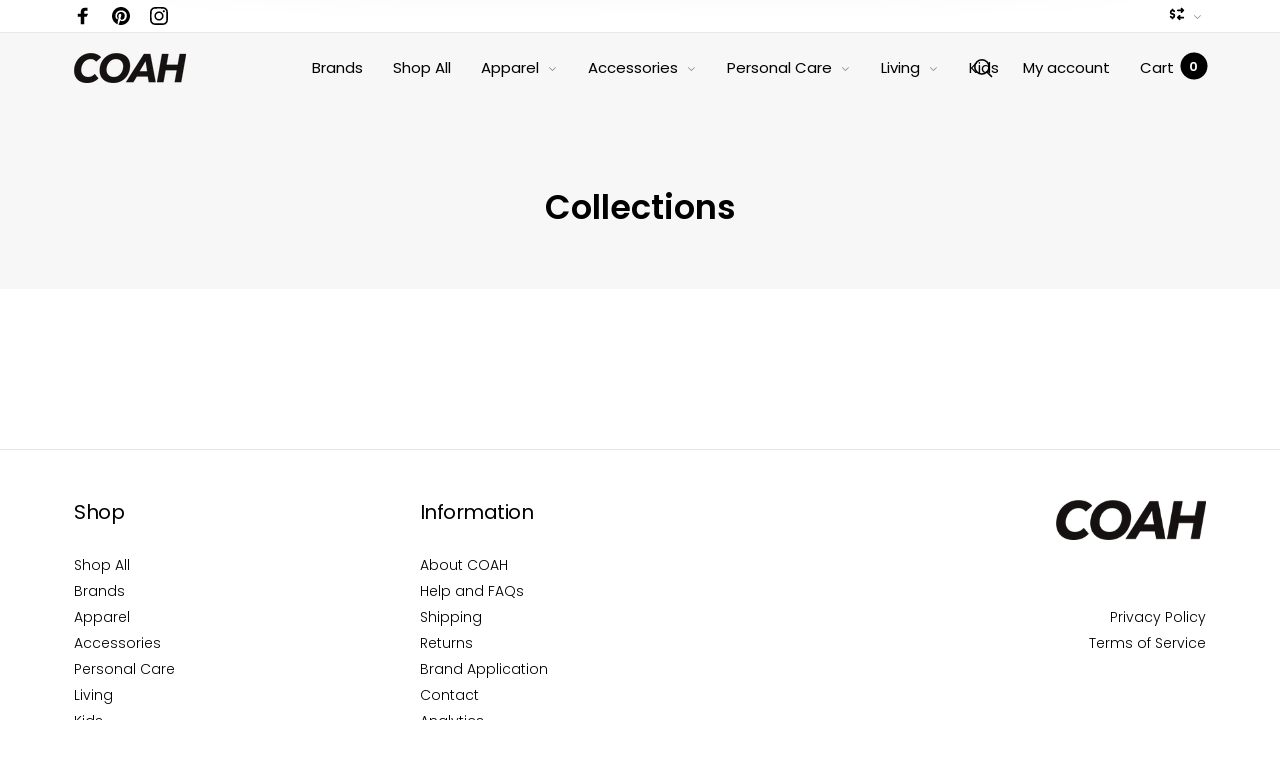

--- FILE ---
content_type: text/css
request_url: https://coahstore.com/cdn/shop/t/5/assets/custom.css?v=140402286987960407521694213025
body_size: -456
content:
html,body{overflow-x:hidden!important}.faqs-left{background-color:#eaeaea!important}.faq-heading h2{color:#000!important}.flickity-button{display:none}.slideshow__image{transform:translate(0)!important}footer li a{font-size:14px!important}.category__title{font-size:20px!important}.template-password *{color:#000!important}.block-grid{width:100%;margin-left:auto!important;margin-right:auto!important;display:grid!important;grid-template-columns:repeat(6,1fr)!important;column-gap:20px!important;row-gap:30px!important;margin-top:100px;margin-bottom:100px;padding-left:0!important}@media only screen and (max-width: 990px){.block-grid{grid-template-columns:repeat(4,1fr)!important}}@media only screen and (max-width: 750px){.block-grid{grid-template-columns:repeat(2,1fr)!important}.page-categories-wrapper{display:none!important}}
/*# sourceMappingURL=/cdn/shop/t/5/assets/custom.css.map?v=140402286987960407521694213025 */
